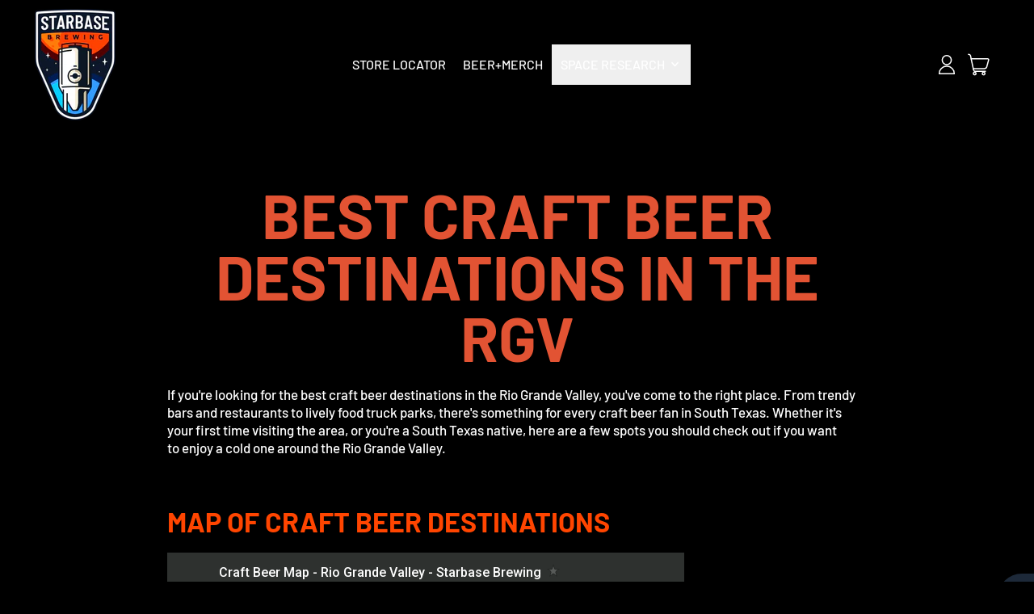

--- FILE ---
content_type: text/html; charset=utf-8
request_url: https://www.google.com/maps/d/embed?mid=1_If8Pf2_ZJjYKld45ltJBhNrbVqQHL8&ehbc=2E312F
body_size: 4369
content:
<!DOCTYPE html><html itemscope itemtype="http://schema.org/WebSite"><head><script nonce="9EvElZ_NSvx7koeNYQSFoQ">window['ppConfig'] = {productName: '06194a8f37177242d55a18e38c5a91c6', deleteIsEnforced:  false , sealIsEnforced:  false , heartbeatRate:  0.5 , periodicReportingRateMillis:  60000.0 , disableAllReporting:  false };(function(){'use strict';function k(a){var b=0;return function(){return b<a.length?{done:!1,value:a[b++]}:{done:!0}}}function l(a){var b=typeof Symbol!="undefined"&&Symbol.iterator&&a[Symbol.iterator];if(b)return b.call(a);if(typeof a.length=="number")return{next:k(a)};throw Error(String(a)+" is not an iterable or ArrayLike");}var m=typeof Object.defineProperties=="function"?Object.defineProperty:function(a,b,c){if(a==Array.prototype||a==Object.prototype)return a;a[b]=c.value;return a};
function n(a){a=["object"==typeof globalThis&&globalThis,a,"object"==typeof window&&window,"object"==typeof self&&self,"object"==typeof global&&global];for(var b=0;b<a.length;++b){var c=a[b];if(c&&c.Math==Math)return c}throw Error("Cannot find global object");}var p=n(this);function q(a,b){if(b)a:{var c=p;a=a.split(".");for(var d=0;d<a.length-1;d++){var e=a[d];if(!(e in c))break a;c=c[e]}a=a[a.length-1];d=c[a];b=b(d);b!=d&&b!=null&&m(c,a,{configurable:!0,writable:!0,value:b})}}
q("Object.is",function(a){return a?a:function(b,c){return b===c?b!==0||1/b===1/c:b!==b&&c!==c}});q("Array.prototype.includes",function(a){return a?a:function(b,c){var d=this;d instanceof String&&(d=String(d));var e=d.length;c=c||0;for(c<0&&(c=Math.max(c+e,0));c<e;c++){var f=d[c];if(f===b||Object.is(f,b))return!0}return!1}});
q("String.prototype.includes",function(a){return a?a:function(b,c){if(this==null)throw new TypeError("The 'this' value for String.prototype.includes must not be null or undefined");if(b instanceof RegExp)throw new TypeError("First argument to String.prototype.includes must not be a regular expression");return this.indexOf(b,c||0)!==-1}});function r(a,b,c){a("https://csp.withgoogle.com/csp/proto/"+encodeURIComponent(b),JSON.stringify(c))}function t(){var a;if((a=window.ppConfig)==null?0:a.disableAllReporting)return function(){};var b,c,d,e;return(e=(b=window)==null?void 0:(c=b.navigator)==null?void 0:(d=c.sendBeacon)==null?void 0:d.bind(navigator))!=null?e:u}function u(a,b){var c=new XMLHttpRequest;c.open("POST",a);c.send(b)}
function v(){var a=(w=Object.prototype)==null?void 0:w.__lookupGetter__("__proto__"),b=x,c=y;return function(){var d=a.call(this),e,f,g,h;r(c,b,{type:"ACCESS_GET",origin:(f=window.location.origin)!=null?f:"unknown",report:{className:(g=d==null?void 0:(e=d.constructor)==null?void 0:e.name)!=null?g:"unknown",stackTrace:(h=Error().stack)!=null?h:"unknown"}});return d}}
function z(){var a=(A=Object.prototype)==null?void 0:A.__lookupSetter__("__proto__"),b=x,c=y;return function(d){d=a.call(this,d);var e,f,g,h;r(c,b,{type:"ACCESS_SET",origin:(f=window.location.origin)!=null?f:"unknown",report:{className:(g=d==null?void 0:(e=d.constructor)==null?void 0:e.name)!=null?g:"unknown",stackTrace:(h=Error().stack)!=null?h:"unknown"}});return d}}function B(a,b){C(a.productName,b);setInterval(function(){C(a.productName,b)},a.periodicReportingRateMillis)}
var D="constructor __defineGetter__ __defineSetter__ hasOwnProperty __lookupGetter__ __lookupSetter__ isPrototypeOf propertyIsEnumerable toString valueOf __proto__ toLocaleString x_ngfn_x".split(" "),E=D.concat,F=navigator.userAgent.match(/Firefox\/([0-9]+)\./),G=(!F||F.length<2?0:Number(F[1])<75)?["toSource"]:[],H;if(G instanceof Array)H=G;else{for(var I=l(G),J,K=[];!(J=I.next()).done;)K.push(J.value);H=K}var L=E.call(D,H),M=[];
function C(a,b){for(var c=[],d=l(Object.getOwnPropertyNames(Object.prototype)),e=d.next();!e.done;e=d.next())e=e.value,L.includes(e)||M.includes(e)||c.push(e);e=Object.prototype;d=[];for(var f=0;f<c.length;f++){var g=c[f];d[f]={name:g,descriptor:Object.getOwnPropertyDescriptor(Object.prototype,g),type:typeof e[g]}}if(d.length!==0){c=l(d);for(e=c.next();!e.done;e=c.next())M.push(e.value.name);var h;r(b,a,{type:"SEAL",origin:(h=window.location.origin)!=null?h:"unknown",report:{blockers:d}})}};var N=Math.random(),O=t(),P=window.ppConfig;P&&(P.disableAllReporting||P.deleteIsEnforced&&P.sealIsEnforced||N<P.heartbeatRate&&r(O,P.productName,{origin:window.location.origin,type:"HEARTBEAT"}));var y=t(),Q=window.ppConfig;if(Q)if(Q.deleteIsEnforced)delete Object.prototype.__proto__;else if(!Q.disableAllReporting){var x=Q.productName;try{var w,A;Object.defineProperty(Object.prototype,"__proto__",{enumerable:!1,get:v(),set:z()})}catch(a){}}
(function(){var a=t(),b=window.ppConfig;b&&(b.sealIsEnforced?Object.seal(Object.prototype):b.disableAllReporting||(document.readyState!=="loading"?B(b,a):document.addEventListener("DOMContentLoaded",function(){B(b,a)})))})();}).call(this);
</script><title itemprop="name">Craft Beer Map - Rio Grande Valley - Starbase Brewing - Google My Maps</title><meta name="robots" content="noindex,nofollow"/><meta http-equiv="X-UA-Compatible" content="IE=edge,chrome=1"><meta name="viewport" content="initial-scale=1.0,minimum-scale=1.0,maximum-scale=1.0,user-scalable=0,width=device-width"/><meta name="description" itemprop="description" content="Where to purchase Starbase Brewing beers around the RGV"/><meta itemprop="url" content="https://www.google.com/maps/d/viewer?mid=1_If8Pf2_ZJjYKld45ltJBhNrbVqQHL8"/><meta itemprop="image" content="https://www.google.com/maps/d/thumbnail?mid=1_If8Pf2_ZJjYKld45ltJBhNrbVqQHL8"/><meta property="og:type" content="website"/><meta property="og:title" content="Craft Beer Map - Rio Grande Valley - Starbase Brewing - Google My Maps"/><meta property="og:description" content="Where to purchase Starbase Brewing beers around the RGV"/><meta property="og:url" content="https://www.google.com/maps/d/viewer?mid=1_If8Pf2_ZJjYKld45ltJBhNrbVqQHL8"/><meta property="og:image" content="https://www.google.com/maps/d/thumbnail?mid=1_If8Pf2_ZJjYKld45ltJBhNrbVqQHL8"/><meta property="og:site_name" content="Google My Maps"/><meta name="twitter:card" content="summary_large_image"/><meta name="twitter:title" content="Craft Beer Map - Rio Grande Valley - Starbase Brewing - Google My Maps"/><meta name="twitter:description" content="Where to purchase Starbase Brewing beers around the RGV"/><meta name="twitter:image:src" content="https://www.google.com/maps/d/thumbnail?mid=1_If8Pf2_ZJjYKld45ltJBhNrbVqQHL8"/><link rel="stylesheet" id="gmeviewer-styles" href="https://www.gstatic.com/mapspro/_/ss/k=mapspro.gmeviewer.ZPef100W6CI.L.W.O/am=AAAE/d=0/rs=ABjfnFU-qGe8BTkBR_LzMLwzNczeEtSkkw" nonce="5xzejTKg2SsW8smd3kW6Ug"><link rel="stylesheet" href="https://fonts.googleapis.com/css?family=Roboto:300,400,500,700" nonce="5xzejTKg2SsW8smd3kW6Ug"><link rel="shortcut icon" href="//www.gstatic.com/mapspro/images/favicon-001.ico"><link rel="canonical" href="https://www.google.com/mymaps/viewer?mid=1_If8Pf2_ZJjYKld45ltJBhNrbVqQHL8&amp;hl=en_US"></head><body jscontroller="O1VPAb" jsaction="click:cOuCgd;"><div class="c4YZDc HzV7m-b7CEbf SfQLQb-dIxMhd-bN97Pc-b3rLgd"><div class="jQhVs-haAclf"><div class="jQhVs-uMX1Ee-My5Dr-purZT-uDEFge"><div class="jQhVs-uMX1Ee-My5Dr-purZT-uDEFge-bN97Pc"><div class="jQhVs-uMX1Ee-My5Dr-purZT-uDEFge-Bz112c"></div><div class="jQhVs-uMX1Ee-My5Dr-purZT-uDEFge-fmcmS-haAclf"><div class="jQhVs-uMX1Ee-My5Dr-purZT-uDEFge-fmcmS">Open full screen to view more</div></div></div></div></div><div class="i4ewOd-haAclf"><div class="i4ewOd-UzWXSb" id="map-canvas"></div></div><div class="X3SwIb-haAclf NBDE7b-oxvKad"><div class="X3SwIb-i8xkGf"></div></div><div class="Te60Vd-ZMv3u dIxMhd-bN97Pc-b3rLgd"><div class="dIxMhd-bN97Pc-Tswv1b-Bz112c"></div><div class="dIxMhd-bN97Pc-b3rLgd-fmcmS">This map was created by a user. <a href="//support.google.com/mymaps/answer/3024454?hl=en&amp;amp;ref_topic=3188329" target="_blank">Learn how to create your own.</a></div><div class="dIxMhd-bN97Pc-b3rLgd-TvD9Pc" title="Close"></div></div><script nonce="9EvElZ_NSvx7koeNYQSFoQ">
  function _DumpException(e) {
    if (window.console) {
      window.console.error(e.stack);
    }
  }
  var _pageData = "[[1,null,null,null,null,null,null,null,null,null,\"at\",\"\",\"\",1769772958749,\"\",\"en_US\",false,[],\"https://www.google.com/maps/d/viewer?mid\\u003d1_If8Pf2_ZJjYKld45ltJBhNrbVqQHL8\",\"https://www.google.com/maps/d/embed?mid\\u003d1_If8Pf2_ZJjYKld45ltJBhNrbVqQHL8\\u0026ehbc\\u003d2E312F\",\"https://www.google.com/maps/d/edit?mid\\u003d1_If8Pf2_ZJjYKld45ltJBhNrbVqQHL8\",\"https://www.google.com/maps/d/thumbnail?mid\\u003d1_If8Pf2_ZJjYKld45ltJBhNrbVqQHL8\",null,null,true,\"https://www.google.com/maps/d/print?mid\\u003d1_If8Pf2_ZJjYKld45ltJBhNrbVqQHL8\",\"https://www.google.com/maps/d/pdf?mid\\u003d1_If8Pf2_ZJjYKld45ltJBhNrbVqQHL8\",\"https://www.google.com/maps/d/viewer?mid\\u003d1_If8Pf2_ZJjYKld45ltJBhNrbVqQHL8\",null,false,\"/maps/d\",\"maps/sharing\",\"//www.google.com/intl/en_US/help/terms_maps.html\",true,\"https://docs.google.com/picker\",null,false,null,[[[\"//www.gstatic.com/mapspro/images/google-my-maps-logo-regular-001.png\",143,25],[\"//www.gstatic.com/mapspro/images/google-my-maps-logo-regular-2x-001.png\",286,50]],[[\"//www.gstatic.com/mapspro/images/google-my-maps-logo-small-001.png\",113,20],[\"//www.gstatic.com/mapspro/images/google-my-maps-logo-small-2x-001.png\",226,40]]],1,\"https://www.gstatic.com/mapspro/_/js/k\\u003dmapspro.gmeviewer.en_US.knJKv4m5-eY.O/am\\u003dAAAE/d\\u003d0/rs\\u003dABjfnFWJ7eYXBrZ1WlLyBY6MwF9-imcrgg/m\\u003dgmeviewer_base\",null,null,true,null,\"US\",null,null,null,null,null,null,true],[\"mf.map\",\"1_If8Pf2_ZJjYKld45ltJBhNrbVqQHL8\",\"Craft Beer Map - Rio Grande Valley - Starbase Brewing\",null,[-98.237416,26.212113700000003,-97.206763,25.9501593],[-98.237416,26.212113700000003,-97.206763,25.9501593],[[null,\"4yxsOAtqm6o\",\"Craft Beer Locations - RGV\",\"\",[[[\"https://mt.googleapis.com/vt/icon/name\\u003dicons/onion/SHARED-mymaps-container-bg_4x.png,icons/onion/SHARED-mymaps-container_4x.png,icons/onion/1879-stein-beer_4x.png\\u0026highlight\\u003dff000000,0288D1\\u0026scale\\u003d2.0\"],null,2,null,null,null,[[[],null,1,1,[[null,[26.0773183,-97.206763]],\"0\",null,\"4yxsOAtqm6o\",[26.0773183,-97.206763],[0,0],\"40C24A838E283989\"],[[\"Hopper Haus Bar and Grill\"]]],[[],null,1,1,[[null,[25.9921064,-97.48415519999999]],\"0\",null,\"4yxsOAtqm6o\",[25.9921064,-97.48415519999999],[0,0],\"40C24ACADDC48E1B\"],[[\"The Broken Sprocket\"]]],[[],null,1,1,[[null,[25.9501593,-97.4860229]],\"0\",null,\"4yxsOAtqm6o\",[25.9501593,-97.4860229],[0,0],\"40EB1B115B02F29F\"],[[\"The Lucky Barrel\"]]],[[],null,1,1,[[null,[26.1955078,-97.715406]],\"0\",null,\"4yxsOAtqm6o\",[26.1955078,-97.715406],[0,0],\"40C24AE303A9AB97\"],[[\"The Moon Rock\"]]],[[],null,1,1,[[null,[26.212113700000003,-98.2333385]],\"0\",null,\"4yxsOAtqm6o\",[26.2121137,-98.2333385],[0,0],\"40C24AADE8916624\"],[[\"Roosevelt\u0027s at 7\"]]],[[],null,1,1,[[null,[26.200968,-98.237416]],\"0\",null,\"4yxsOAtqm6o\",[26.200968,-98.237416],[0,0],\"40EB3205047D5538\"],[[\"The Gremlin\"]]],[[],null,1,1,[[null,[26.1577301,-97.98991389999999]],\"0\",null,\"4yxsOAtqm6o\",[26.1577301,-97.98991389999999],[0,0],\"40EB1B56D3B872FD\"],[[\"The Craft\"]]]]]],null,null,true,null,null,null,null,[[\"4yxsOAtqm6o\",1,null,null,null,\"https://www.google.com/maps/d/kml?mid\\u003d1_If8Pf2_ZJjYKld45ltJBhNrbVqQHL8\\u0026resourcekey\\u0026lid\\u003d4yxsOAtqm6o\",null,null,null,null,null,2,null,[[[\"40C24A838E283989\",[[[26.0773183,-97.206763]]],null,null,0,[[\"name\",[\"Hopper Haus Bar and Grill\"],1],null,null,null,[null,\"ChIJ_wMCm5avb4YRkYd1ysrchJw\",true]],[1,[\"Hopper Haus Bar and Grill\"]],0],[\"40C24ACADDC48E1B\",[[[25.9921064,-97.48415519999999]]],null,null,0,[[\"name\",[\"The Broken Sprocket\"],1],null,null,null,[null,\"ChIJKXjCUwCXb4YRNDrtHg318pA\",true]],[1,[\"The Broken Sprocket\"]],1],[\"40EB1B115B02F29F\",[[[25.9501593,-97.4860229]]],null,null,0,[[\"name\",[\"The Lucky Barrel\"],1],null,null,null,[null,\"ChIJY0n-OGGXb4YRsqOjH18a1I4\",true]],[1,[\"The Lucky Barrel\"]],2],[\"40C24AE303A9AB97\",[[[26.1955078,-97.715406]]],null,null,0,[[\"name\",[\"The Moon Rock\"],1],null,null,null,[null,\"ChIJ5yQ-rqiBb4YRLUfPmjANKeA\",true]],[1,[\"The Moon Rock\"]],3],[\"40C24AADE8916624\",[[[26.2121137,-98.2333385]]],null,null,0,[[\"name\",[\"Roosevelt\u0027s at 7\"],1],null,null,null,[null,\"ChIJbZDr7TmnZYYRN3P193HBUM8\",true]],[1,[\"Roosevelt\u0027s at 7\"]],4],[\"40EB3205047D5538\",[[[26.200968,-98.237416]]],null,null,0,[[\"name\",[\"The Gremlin\"],1],null,null,null,[null,\"ChIJcy2BqkanZYYRihl2lQu6pFc\",true]],[1,[\"The Gremlin\"]],5],[\"40EB1B56D3B872FD\",[[[26.1577301,-97.98991389999999]]],null,null,0,[[\"name\",[\"The Craft\"],1],null,null,null,[null,\"ChIJ4-v5ENh3ZYYRdg8O5TIqJ1M\",true]],[1,[\"The Craft\"]],6]],[[[\"https://mt.googleapis.com/vt/icon/name\\u003dicons/onion/SHARED-mymaps-container-bg_4x.png,icons/onion/SHARED-mymaps-container_4x.png,icons/onion/1879-stein-beer_4x.png\\u0026highlight\\u003dff000000,0288D1\\u0026scale\\u003d2.0\"],[[\"0288D1\",1],1200],[[\"0288D1\",0.2980392156862745],[\"0288D1\",1],1200]]]]]],null,null,null,null,null,4]],[2],null,null,\"mapspro_in_drive\",\"1_If8Pf2_ZJjYKld45ltJBhNrbVqQHL8\",\"https://drive.google.com/abuse?id\\u003d1_If8Pf2_ZJjYKld45ltJBhNrbVqQHL8\",true,false,false,\"Where to purchase Starbase Brewing beers around the RGV\",2,false,\"https://www.google.com/maps/d/kml?mid\\u003d1_If8Pf2_ZJjYKld45ltJBhNrbVqQHL8\\u0026resourcekey\",1432,false,false,\"Where to purchase Starbase Brewing beers around the RGV\",true,\"\",true,null,[null,null,[1668056814,477394000],[1668056814,528000000]],false,\"https://support.google.com/legal/troubleshooter/1114905#ts\\u003d9723198%2C1115689\"]]";</script><script type="text/javascript" src="//maps.googleapis.com/maps/api/js?v=3.61&client=google-maps-pro&language=en_US&region=US&libraries=places,visualization,geometry,search" nonce="9EvElZ_NSvx7koeNYQSFoQ"></script><script id="base-js" src="https://www.gstatic.com/mapspro/_/js/k=mapspro.gmeviewer.en_US.knJKv4m5-eY.O/am=AAAE/d=0/rs=ABjfnFWJ7eYXBrZ1WlLyBY6MwF9-imcrgg/m=gmeviewer_base" nonce="9EvElZ_NSvx7koeNYQSFoQ"></script><script nonce="9EvElZ_NSvx7koeNYQSFoQ">_startApp();</script></div></body></html>

--- FILE ---
content_type: text/javascript
request_url: https://starbasebrewery.com/cdn/shop/t/25/assets/theme-events.js?v=65979754177087071131768106071
body_size: 192
content:
window.theme=window.theme||{},window.theme.events={version:"1.0"},document.addEventListener("theme:update:cart",async()=>{document.dispatchEvent(new CustomEvent("shapes:cart:lock"));try{const data=await(await fetch(`${window.location.pathname}?sections=cart-items,cart-footer,cart-item-count,cart-live-region`)).json();data.status||document.dispatchEvent(new CustomEvent("shapes:cart:update",{bubbles:!0,detail:{response:{sections:{...data}}}}))}catch(e){console.error(e),document.getElementById("cart-errors").textContent=theme.strings.cartError,document.dispatchEvent(new CustomEvent("theme:cart:error:other",{detail:{message:theme.strings.cartError,error:e}}))}finally{document.dispatchEvent(new CustomEvent("shapes:cart:unlock"))}});const getCartDrawerEl=()=>document.querySelector("[data-cart-drawer]");document.addEventListener("cart-will-open",async()=>{const detail={cartDrawerEl:getCartDrawerEl()};document.dispatchEvent(new CustomEvent("theme:cart-drawer:opening",{detail}))}),document.addEventListener("cart-is-open",async()=>{const detail={cartDrawerEl:getCartDrawerEl()};document.dispatchEvent(new CustomEvent("theme:cart-drawer:open",{detail}))}),document.addEventListener("cart-will-close",()=>{document.dispatchEvent(new CustomEvent("theme:cart-drawer:closing",{detail:{cartDrawerEl:getCartDrawerEl()}}))}),document.addEventListener("cart-is-closed",()=>{document.dispatchEvent(new CustomEvent("theme:cart-drawer:closed",{detail:{cartDrawerEl:getCartDrawerEl()}}))}),document.addEventListener("theme:open:cart-drawer",()=>{window.theme.settings.cart_type==="modal"&&Alpine.store("modals").modals.cart&&(Alpine.store("modals").closeAll(),Alpine.store("modals").open("cart"))}),document.addEventListener("theme:close:cart-drawer",()=>{window.theme.settings.cart_type==="modal"&&Alpine.store("modals").modals.cart&&Alpine.store("modals").close("cart")});const cartChangeEventHandler=e=>{const{cartItemCount,itemsRootEl,lineItemEl,variantId,key}=e.detail;document.dispatchEvent(new CustomEvent("theme:cart:change",{detail:{type:e.type,cartItemCount,itemsRootEl,lineItemEl,variantId,key,originalDetail:e.detail}}))};document.addEventListener("theme:product:add",cartChangeEventHandler),document.addEventListener("theme:line-item:change",cartChangeEventHandler);const cartErrorEventHandler=e=>{document.dispatchEvent(new CustomEvent("theme:cart:error",{detail:{type:e.type,message:e.detail.message,originalDetail:e.detail}}))};if(document.addEventListener("theme:product:error:add-to-cart",cartErrorEventHandler),document.addEventListener("theme:line-item:error",cartErrorEventHandler),document.addEventListener("theme:cart:error:other",cartErrorEventHandler),Shopify.designMode||window.themeEventsDebugMode){const themeEvents=["theme:variant:change","theme:product:add","theme:line-item:change","theme:cart:change","theme:cart:update","theme:cart-drawer:opening","theme:cart-drawer:open","theme:cart-drawer:closing","theme:cart-drawer:closed","theme:product:error:add-to-cart","theme:line-item:error","theme:cart:error:other","theme:cart:error"],aggregateEvents=["theme:cart:change","theme:cart:error"];for(const eventName of themeEvents){let color;eventName.includes("error")?color="#ef4444":color="#22c55e";const message=[`%c\u25CF %c${eventName}`,`color: ${color};`,"font-weight: bold;"];aggregateEvents.includes(eventName)?document.addEventListener(eventName,e=>{console.groupCollapsed(...message),console.log(`Underlying event: %c${e.detail.type}`,"font-weight: bold;"),console.log("Event detail:",e.detail),console.groupEnd()}):document.addEventListener(eventName,e=>{console.log(...message,e.detail)})}}
//# sourceMappingURL=/cdn/shop/t/25/assets/theme-events.js.map?v=65979754177087071131768106071
